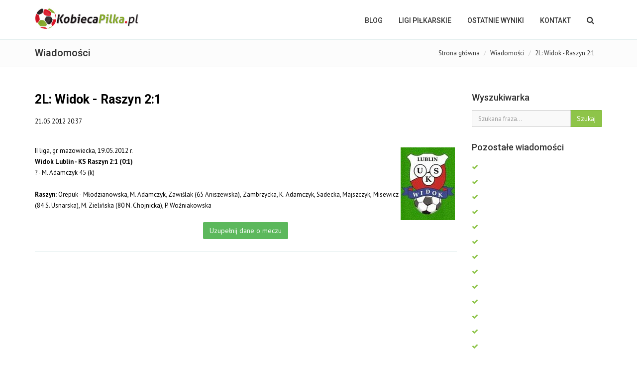

--- FILE ---
content_type: text/html
request_url: http://www.kobiecapilka.pl/news,3947.html
body_size: 3848
content:
<!DOCTYPE html>
<html>
<head>
    <meta charset="utf-8">
    <meta name="viewport" content="width=device-width, initial-scale=1.0">
    <meta name="robots" content="index, follow">
        <title>2L: Widok - Raszyn 2:1 - KobiecaPilka.pl - piłka nożna kobiet</title>
    <meta name="description" content="2L: Widok - Raszyn 2:1" />
        <link rel="image_src" href="http://www.kobiecapilka.pl/icons/widok_lublin.jpg" / >
    <meta property="og:image" content="http://www.kobiecapilka.pl/icons/widok_lublin.jpg" >
        
    <link rel="stylesheet" href="assets/bootstrap/css/bootstrap.min.css" type="text/css">
    <link rel="stylesheet" href="font-awesome/css/font-awesome.min.css" type="text/css">
    <link rel="stylesheet" href="assets/fancybox/jquery.fancybox.css?v=2.1.5" media="screen">

    <link id="wpStylesheet" type="text/css" href="css/global-style-green.css" rel="stylesheet" media="screen">

    <link rel="shortcut icon" type="image/x-icon" href="kobiecapilka.ico">

    <link rel="stylesheet" href="assets/owl-carousel/owl.carousel.css">
    <link rel="stylesheet" href="assets/owl-carousel/owl.theme.css">
    <link rel="stylesheet" href="assets/sky-forms/css/sky-forms.css">
    <!--[if lt IE 9]>
    <link rel="stylesheet" href="assets/sky-forms/css/sky-forms-ie8.css">
    <![endif]-->

    <script src="js/jquery.js"></script>
    <script src="js/jquery-ui.min.js"></script>

</head>
<body>
<script>
    (function(i,s,o,g,r,a,m){i['GoogleAnalyticsObject']=r;i[r]=i[r]||function(){
    (i[r].q=i[r].q||[]).push(arguments)},i[r].l=1*new Date();a=s.createElement(o),
            m=s.getElementsByTagName(o)[0];a.async=1;a.src=g;m.parentNode.insertBefore(a,m)
    })(window,document,'script','//www.google-analytics.com/analytics.js','ga');

    ga('create', 'UA-568071-3', 'auto');
    ga('send', 'pageview');

</script>


<div class="body-wrap">
    

    <div id="divHeaderWrapper">
    <header class="header-standard-2">
        <div class="navbar navbar-wp navbar-arrow mega-nav" role="navigation">
            <div class="container">
                <div class="navbar-header">
                    <button type="button" class="navbar-toggle" data-toggle="collapse" data-target=".navbar-collapse">
                        <i class="fa fa-bars icon-custom"></i>
                    </button>

                    <a class="navbar-brand" href="index.html" title="KobiecaPilka.pl - piłka nożna kobiet">
                        <img src="images/logo.png" alt="KobiecaPilka.pl - piłka nożna kobiet">
                    </a>
                </div>
                <div class="navbar-collapse collapse">
                    <ul class="nav navbar-nav navbar-right">
                        <li class="hidden-md hidden-lg">
                            <div class="bg-light-gray">
                                <form class="form-horizontal form-light p-15" role="form">
                                    <div class="input-group input-group-lg">
                                        <input type="text" class="form-control" placeholder="Szukaj ...">
                                    <span class="input-group-btn">
                                        <button class="btn btn-white" type="button">
                                            <i class="fa fa-search"></i>
                                        </button>
                                    </span>
                                    </div>
                                </form>
                            </div>
                        </li>
                        <li>
                            <a href="index.html">BLOG</a>
                        </li>
                        <li class="dropdown">
                            <a href="#" class="dropdown-toggle" data-toggle="dropdown">LIGI PIŁKARSKIE</a>
                            <ul class="dropdown-menu">
                                                                                                                                        <li><a href="rozgrywki,297.html">Ekstraliga kobiet</a></li>
                                                                            <li><a href="rozgrywki,305.html"> futsal Ekstraliga</a></li>
                                                                            <li><a href="rozgrywki,298.html">I liga kobiet</a></li>
                                                                            <li><a href="rozgrywki,299.html">II liga, gr. północna</a></li>
                                                                            <li><a href="rozgrywki,300.html">II liga, gr. południowa</a></li>
                                                                            <li><a href="rozgrywki,301.html"> III liga, gr. wielkopolska</a></li>
                                                                            <li><a href="rozgrywki,302.html">III liga, gr. mazowiecka</a></li>
                                                                            <li><a href="rozgrywki,303.html">III liga, gr. lubelska</a></li>
                                                                            <li><a href="rozgrywki,304.html">III liga, gr. śląska</a></li>
                                                                                                                                                                                                                                                                                                                                                                                                                                                                                                                    <li><a href="4liga.html">IV liga kobiet</a></li>
                                <li><a href="5liga.html">V liga kobiet</a></li>
                                <li><a href="pucharpolski.html">Puchar Polski</a></li>
                                <li class="dropdown-submenu">
                                    <a tabindex="-1" href="#">Pozostałe</a>
                                    <ul class="dropdown-menu">
                                        <li><a href="archiwum.html">Archiwum</a></li>
                                    </ul>
                                </li>
                            </ul>
                        </li>
                        <li>
                            <a href="wyniki.html">OSTATNIE WYNIKI</a>
                        </li>
                        <li>
                            <a href="kontakt.html">Kontakt</a>
                        </li>

                        <li class="dropdown dropdown-aux animate-click" data-animate-in="animated bounceInUp" data-animate-out="animated fadeOutDown" style="z-index:500;">
                            <a href="#" class="dropdown-form-toggle" data-toggle="dropdown"><i class="fa fa-search"></i></a>
                            <ul class="dropdown-menu dropdown-menu-user animate-wr">
                                <li id="dropdownForm">
                                    <div class="dropdown-form">
                                        <form class="form-horizontal form-light p-15" role="form" method="post" action="news.html">
                                            <div class="input-group">
                                                <input type="text" class="form-control" placeholder="Szukaj ..." name="phrase">
                                            <span class="input-group-btn">
                                                <button class="btn btn-base" type="submit">Szukaj</button>
                                            </span>
                                            </div>
                                        </form>
                                    </div>
                                </li>
                            </ul>
                        </li>
                    </ul>

                </div>
            </div>
        </div>
    </header>
</div>

<div class="pg-opt">
    <div class="container">
        <div class="row">
            <div class="col-md-6">
                <h2>Wiadomości</h2>
            </div>
            <div class="col-md-6">
                <ol class="breadcrumb">
                    <li><a href="index.html">Strona główna</a></li>
                    <li><a href="news.html">Wiadomości</a></li>
                    <li class="active">2L: Widok - Raszyn 2:1</li>
                </ol>
            </div>
        </div>
    </div>
</div>

<section class="slice bg-white">
    <div class="wp-section">
        <div class="container">
            <div class="row">
                <div class="col-md-9">
                    <div class="post-item">
                                                <div class="post-content">
                            <h2 class="post-title">2L: Widok - Raszyn 2:1</h2>
                            <span class="post-author">
                                21.05.2012 20:37
                                                            </span>
                                                        <div class="clearfix"></div>
                            <iframe src="http://www.facebook.com/plugins/like.php?href=http%3A%2F%2Fwww.kobiecapilka.pl%2Fnews%2C3947.html&amp;layout=standard&amp;show_faces=false&amp;width=450&amp;action=like&amp;colorscheme=light&amp;height=80" scrolling="yes" frameborder="0" style="border:none; overflow:hidden; width:450px; height:30px;" allowTransparency="true"></iframe>
                            <div class="post-desc text-justify">
                                                                <img src="icons/widok_lublin.jpg" style="float: right; padding: 4px;" />
                                                                II liga, gr. mazowiecka, 19.05.2012 r.<br /> <strong>Widok Lublin - KS Raszyn 2:1 (0:1)<br /> </strong>? - M. Adamczyk 45 (k)<br /> <br /> <strong>Raszyn:</strong> Orepuk - Młodzianowska, M. Adamczyk, Zawiślak (65  Aniszewska), Zambrzycka, K. Adamczyk, Sadecka, Majszczyk, Misewicz (84  S. Usnarska), M. Zielińska (80 N. Chojnicka), P. Woźniakowska
                            </div>
                            <br />
                            <div class="post-desc text-justify"></div>


                                                            <div class="clearfix"></div>
                                <div class="row">
                                <p style="text-align: center">
                                    <a class="btn btn-success" href="mecz,wyslij,4955.html">Uzupełnij dane o meczu</a>
                                </p>
                                </div>
                                                                                </div>
                        <hr>


                    </div>
                </div>
                <div class="col-md-3">
                    <div class="sidebar">
                        <div class="section-title-wr mt-20">
    <h3 class="section-title left"><span>Wyszukiwarka</span></h3>
</div>
<div class="widget">
    <form class="form-light form-horizontal" role="form" action="news.html" method="post">
        <div class="input-group">
            <input type="text" class="form-control" placeholder="Szukana fraza..." name="phrase">
                <span class="input-group-btn">
                    <button class="btn btn-base" type="submit">Szukaj</button>
                </span>
        </div>
    </form>
</div>
                        <div class="section-title-wr">
    <h3 class="section-title left"><span>Pozostałe wiadomości</span></h3>
</div>
<ul class="list-check">
            <li>
            <a href="news,20996.html"><i class="fa fa-check"></i>  </a>
        </li>
            <li>
            <a href="news,20995.html"><i class="fa fa-check"></i>  </a>
        </li>
            <li>
            <a href="news,20994.html"><i class="fa fa-check"></i>  </a>
        </li>
            <li>
            <a href="news,20993.html"><i class="fa fa-check"></i>  </a>
        </li>
            <li>
            <a href="news,20992.html"><i class="fa fa-check"></i>  </a>
        </li>
            <li>
            <a href="news,20991.html"><i class="fa fa-check"></i>  </a>
        </li>
            <li>
            <a href="news,20990.html"><i class="fa fa-check"></i>  </a>
        </li>
            <li>
            <a href="news,20989.html"><i class="fa fa-check"></i>  </a>
        </li>
            <li>
            <a href="news,20988.html"><i class="fa fa-check"></i>  </a>
        </li>
            <li>
            <a href="news,20987.html"><i class="fa fa-check"></i>  </a>
        </li>
            <li>
            <a href="news,20986.html"><i class="fa fa-check"></i>  </a>
        </li>
            <li>
            <a href="news,20985.html"><i class="fa fa-check"></i>  </a>
        </li>
            <li>
            <a href="news,20984.html"><i class="fa fa-check"></i>  </a>
        </li>
            <li>
            <a href="news,20983.html"><i class="fa fa-check"></i>  </a>
        </li>
            <li>
            <a href="news,20982.html"><i class="fa fa-check"></i>  </a>
        </li>
            <li>
            <a href="news,20981.html"><i class="fa fa-check"></i>  </a>
        </li>
            <li>
            <a href="news,20980.html"><i class="fa fa-check"></i>  </a>
        </li>
            <li>
            <a href="news,20979.html"><i class="fa fa-check"></i>  </a>
        </li>
            <li>
            <a href="news,20978.html"><i class="fa fa-check"></i>  </a>
        </li>
            <li>
            <a href="news,20977.html"><i class="fa fa-check"></i>  </a>
        </li>
    </ul>

                        
                    </div>
                </div>
            </div>
        </div>
    </div>
</section>

<footer class="footer">
    <div class="container">
        <hr>
        <div class="row">
            <div class="col-lg-9 copyright">
                2026 © KobiecaPilka.pl | <a href="kontakt.html">Kontakt</a> | <a href="reklama.html">Reklama</a> | <a href="wspolpraca.html">Współpraca</a> | <a href="cookie.html">Polityka cookie</a>
            </div>
            <div class="col-lg-3">
                <a href="http://www.simplesport.pl" title="SimpleSport" target="_blank" class="">
                    <img src="images/simplesport.png" alt="SimpleSport" class="pull-right">
                </a>
            </div>
        </div>
    </div>
</footer>
</div>

<script src="assets/bootstrap/js/bootstrap.min.js"></script>
<script src="js/modernizr.custom.js"></script>
<script src="js/jquery.easing.js"></script>
<script src="js/js.cookie.js"></script>
<script src="assets/fancybox/jquery.fancybox.pack.js?v=2.1.5"></script>
<script src="assets/page-scroller/jquery.ui.totop.min.js"></script>
<script src="assets/mixitup/jquery.mixitup.js"></script>
<script src="assets/mixitup/jquery.mixitup.init.js"></script>
<script src="assets/hover-dropdown/bootstrap-hover-dropdown.min.js"></script>
<script src="js/jquery.hoverup.js"></script>



<script src="js/app.js"></script>

<!--[if lt IE 9]>
<script src="js/html5shiv.js"></script>
<script src="js/respond.min.js"></script>
<![endif]-->

    <div id="fb-root"></div>
    <script>(function(d, s, id) {
            var js, fjs = d.getElementsByTagName(s)[0];
            if (d.getElementById(id)) return;
            js = d.createElement(s); js.id = id;
            js.src = "//connect.facebook.net/pl_PL/all.js#xfbml=1&appId=227991650567231";
            fjs.parentNode.insertBefore(js, fjs);
        }(document, 'script', 'facebook-jssdk'));</script>


</body>
</html>
 